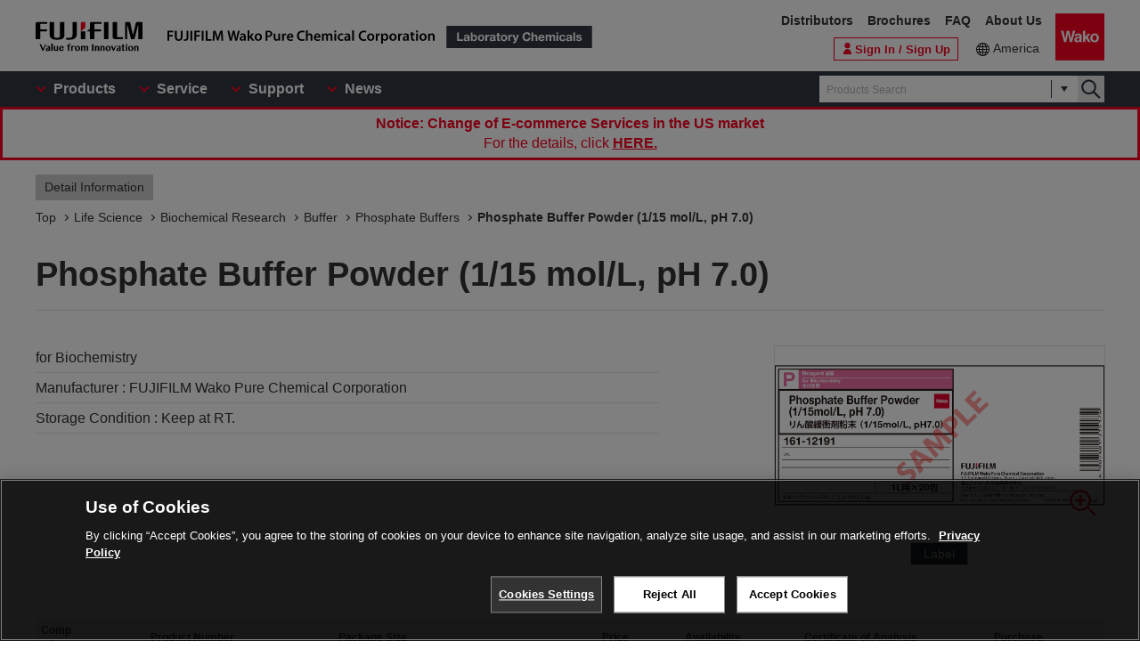

--- FILE ---
content_type: text/html;charset=UTF-8
request_url: https://labchem-wako.fujifilm.com/us/product/detail/W01W0116-1219.html
body_size: 53686
content:
<!DOCTYPE html>
<html xmlns="http://www.w3.org/1999/xhtml"
	lang="en">
<head>

	
	

<meta charset="UTF-8">
<meta name="description" content=" [Phosphate Buffer Powder (1/15 mol/L, pH 7.0)] .We manufacture and distribute chemical reagents for research use only or various antibodies.">
<meta name="keywords" content="Phosphate Buffer Powder (1/15 mol/L, pH 7.0),chemical reagents,antibody,manufacture,distribute,environmental analysis,chromatography,genetic research, cellbiology,cell,amino acid,peptide,protein,enzyme,coenzyme,substrate,biochemistry,culture,animal,limulus,organic chemistry,inorganic,scientific instrument">

<meta http-equiv="X-UA-Compatible" content="IE=edge">
<meta name="format-detection" content="telephone=no">
<meta name="viewport" content="width=device-width">





<meta property="og:locale" content="en_US">

<meta property="og:type" content="article">


<meta property="og:site_name" content="Laboratory Chemicals-FUJIFILM Wako Pure Chemical Corporation">



<meta property="og:title" content="Phosphate Buffer Powder (1/15 mol/L, pH 7.0)・161-12191[Detail Information] | [Life Science]|Laboratory Chemicals-FUJIFILM Wako Pure Chemical Corporation">

<meta property="og:url" content="https://labchem-wako.fujifilm.com/us/product/detail/W01W0116-1219.html">
<meta property="og:description" content=" [Phosphate Buffer Powder (1/15 mol/L, pH 7.0)] .We manufacture and distribute chemical reagents for research use only or various antibodies.">
<meta property="og:image" content="https://labchem-wako.fujifilm.com/us/img/ogimage.png">
<meta name="twitter:card" content="summary">


<meta name="twitter:title" content="Phosphate Buffer Powder (1/15 mol/L, pH 7.0)・161-12191[Detail Information] | [Life Science]|Laboratory Chemicals-FUJIFILM Wako Pure Chemical Corporation">

<meta name="twitter:description" content=" [Phosphate Buffer Powder (1/15 mol/L, pH 7.0)] .We manufacture and distribute chemical reagents for research use only or various antibodies.">
<meta name="twitter:image" content="https://labchem-wako.fujifilm.com/us/twittercard.png">
<meta name="twitter:url" content="https://labchem-wako.fujifilm.com/us/product/detail/W01W0116-1219.html">






<title>Phosphate Buffer Powder (1/15 mol/L, pH 7.0)・161-12191[Detail Information] | [Life Science]|Laboratory Chemicals-FUJIFILM Wako Pure Chemical Corporation</title>





<link rel="shortcut icon" type="image/vnd.microsoft.ico" href="/us/img/favicon/favicon.ico">
<link rel="apple-touch-icon" href="/us/img/favicon/apple-touch-icon-60x60.png">
<link rel="apple-touch-icon" sizes="120x120" href="/us/img/favicon/apple-touch-icon-120x120.png">
<link rel="apple-touch-icon" sizes="152x152" href="/us/img/favicon/apple-touch-icon-152x152.png">
<link rel="stylesheet" href="/us/css/common.css?ver=250621" class="cmn-css">
<link rel="stylesheet" href="/us/css/pc.css?ver=250621" class="pc-css">
<link rel="stylesheet" href="/us/css/ffwk.css" class="">

<link rel="stylesheet" href="/us/css/en.css?ver=250621" class>







<link rel="canonical" href="/us/product/detail/W01W0116-1219.html">
<link rel="alternate" href="/" hreflang="x-default" />


<link rel="alternate" href="/us/product/detail/W01W0116-1219.html" hreflang="en-tf" />
<link rel="alternate" href="/us/product/detail/W01W0116-1219.html" hreflang="en-hm" />
<link rel="alternate" href="/us/product/detail/W01W0116-1219.html" hreflang="en-bv" />
<link rel="alternate" href="/us/product/detail/W01W0116-1219.html" hreflang="en-bb" />
<link rel="alternate" href="/us/product/detail/W01W0116-1219.html" hreflang="en-gy" />
<link rel="alternate" href="/us/product/detail/W01W0116-1219.html" hreflang="en-gf" />
<link rel="alternate" href="/us/product/detail/W01W0116-1219.html" hreflang="en-sr" />
<link rel="alternate" href="/us/product/detail/W01W0116-1219.html" hreflang="en-pm" />
<link rel="alternate" href="/us/product/detail/W01W0116-1219.html" hreflang="en-gl" />
<link rel="alternate" href="/us/product/detail/W01W0116-1219.html" hreflang="en-py" />
<link rel="alternate" href="/us/product/detail/W01W0116-1219.html" hreflang="en-uy" />
<link rel="alternate" href="/us/product/detail/W01W0116-1219.html" hreflang="en-br" />
<link rel="alternate" href="/us/product/detail/W01W0116-1219.html" hreflang="en-fk" />
<link rel="alternate" href="/us/product/detail/W01W0116-1219.html" hreflang="en-gs" />
<link rel="alternate" href="/us/product/detail/W01W0116-1219.html" hreflang="en-jm" />
<link rel="alternate" href="/us/product/detail/W01W0116-1219.html" hreflang="en-do" />
<link rel="alternate" href="/us/product/detail/W01W0116-1219.html" hreflang="en-cu" />
<link rel="alternate" href="/us/product/detail/W01W0116-1219.html" hreflang="en-mq" />
<link rel="alternate" href="/us/product/detail/W01W0116-1219.html" hreflang="en-bs" />
<link rel="alternate" href="/us/product/detail/W01W0116-1219.html" hreflang="en-bm" />
<link rel="alternate" href="/us/product/detail/W01W0116-1219.html" hreflang="en-ai" />
<link rel="alternate" href="/us/product/detail/W01W0116-1219.html" hreflang="en-tt" />
<link rel="alternate" href="/us/product/detail/W01W0116-1219.html" hreflang="en-kn" />
<link rel="alternate" href="/us/product/detail/W01W0116-1219.html" hreflang="en-dm" />
<link rel="alternate" href="/us/product/detail/W01W0116-1219.html" hreflang="en-ag" />
<link rel="alternate" href="/us/product/detail/W01W0116-1219.html" hreflang="en-lc" />
<link rel="alternate" href="/us/product/detail/W01W0116-1219.html" hreflang="en-tc" />
<link rel="alternate" href="/us/product/detail/W01W0116-1219.html" hreflang="en-aw" />
<link rel="alternate" href="/us/product/detail/W01W0116-1219.html" hreflang="en-vg" />
<link rel="alternate" href="/us/product/detail/W01W0116-1219.html" hreflang="en-vc" />
<link rel="alternate" href="/us/product/detail/W01W0116-1219.html" hreflang="en-ms" />
<link rel="alternate" href="/us/product/detail/W01W0116-1219.html" hreflang="en-mf" />
<link rel="alternate" href="/us/product/detail/W01W0116-1219.html" hreflang="en-bl" />
<link rel="alternate" href="/us/product/detail/W01W0116-1219.html" hreflang="en-gp" />
<link rel="alternate" href="/us/product/detail/W01W0116-1219.html" hreflang="en-gd" />
<link rel="alternate" href="/us/product/detail/W01W0116-1219.html" hreflang="en-ky" />
<link rel="alternate" href="/us/product/detail/W01W0116-1219.html" hreflang="en-bz" />
<link rel="alternate" href="/us/product/detail/W01W0116-1219.html" hreflang="en-sv" />
<link rel="alternate" href="/us/product/detail/W01W0116-1219.html" hreflang="en-gt" />
<link rel="alternate" href="/us/product/detail/W01W0116-1219.html" hreflang="en-hn" />
<link rel="alternate" href="/us/product/detail/W01W0116-1219.html" hreflang="en-ni" />
<link rel="alternate" href="/us/product/detail/W01W0116-1219.html" hreflang="en-cr" />
<link rel="alternate" href="/us/product/detail/W01W0116-1219.html" hreflang="en-ve" />
<link rel="alternate" href="/us/product/detail/W01W0116-1219.html" hreflang="en-ec" />
<link rel="alternate" href="/us/product/detail/W01W0116-1219.html" hreflang="en-co" />
<link rel="alternate" href="/us/product/detail/W01W0116-1219.html" hreflang="en-pa" />
<link rel="alternate" href="/us/product/detail/W01W0116-1219.html" hreflang="en-ht" />
<link rel="alternate" href="/us/product/detail/W01W0116-1219.html" hreflang="en-ar" />
<link rel="alternate" href="/us/product/detail/W01W0116-1219.html" hreflang="en-cl" />
<link rel="alternate" href="/us/product/detail/W01W0116-1219.html" hreflang="en-bo" />
<link rel="alternate" href="/us/product/detail/W01W0116-1219.html" hreflang="en-pe" />
<link rel="alternate" href="/us/product/detail/W01W0116-1219.html" hreflang="en-mx" />
<link rel="alternate" href="/us/product/detail/W01W0116-1219.html" hreflang="en-pr" />
<link rel="alternate" href="/us/product/detail/W01W0116-1219.html" hreflang="en-vi" />
<link rel="alternate" href="/us/product/detail/W01W0116-1219.html" hreflang="en-ca" />
<link rel="alternate" href="/us/product/detail/W01W0116-1219.html" hreflang="en-us" />
<link rel="alternate" href="/us/product/detail/W01W0116-1219.html" hreflang="en-aq" />
<link rel="alternate" href="/us/product/detail/W01W0116-1219.html" hreflang="en-sx" />
<link rel="alternate" href="/us/product/detail/W01W0116-1219.html" hreflang="en-cw" />
<link rel="alternate" href="/us/product/detail/W01W0116-1219.html" hreflang="en-bq" />
<link rel="alternate" href="/us/product/detail/W01W0116-1219.html" hreflang="fr-gf" />
<link rel="alternate" href="/us/product/detail/W01W0116-1219.html" hreflang="nl-sr" />
<link rel="alternate" href="/us/product/detail/W01W0116-1219.html" hreflang="fr-pm" />
<link rel="alternate" href="/us/product/detail/W01W0116-1219.html" hreflang="kl-gl" />
<link rel="alternate" href="/us/product/detail/W01W0116-1219.html" hreflang="es-py" />
<link rel="alternate" href="/us/product/detail/W01W0116-1219.html" hreflang="gn-py" />
<link rel="alternate" href="/us/product/detail/W01W0116-1219.html" hreflang="es-uy" />
<link rel="alternate" href="/us/product/detail/W01W0116-1219.html" hreflang="pt-br" />
<link rel="alternate" href="/us/product/detail/W01W0116-1219.html" hreflang="es-do" />
<link rel="alternate" href="/us/product/detail/W01W0116-1219.html" hreflang="es-cu" />
<link rel="alternate" href="/us/product/detail/W01W0116-1219.html" hreflang="fr-mq" />
<link rel="alternate" href="/us/product/detail/W01W0116-1219.html" hreflang="es-dm" />
<link rel="alternate" href="/us/product/detail/W01W0116-1219.html" hreflang="fr-mf" />
<link rel="alternate" href="/us/product/detail/W01W0116-1219.html" hreflang="fr-bl" />
<link rel="alternate" href="/us/product/detail/W01W0116-1219.html" hreflang="fr-gp" />
<link rel="alternate" href="/us/product/detail/W01W0116-1219.html" hreflang="es-sv" />
<link rel="alternate" href="/us/product/detail/W01W0116-1219.html" hreflang="es-gt" />
<link rel="alternate" href="/us/product/detail/W01W0116-1219.html" hreflang="es-hn" />
<link rel="alternate" href="/us/product/detail/W01W0116-1219.html" hreflang="es-ni" />
<link rel="alternate" href="/us/product/detail/W01W0116-1219.html" hreflang="es-cr" />
<link rel="alternate" href="/us/product/detail/W01W0116-1219.html" hreflang="es-ve" />
<link rel="alternate" href="/us/product/detail/W01W0116-1219.html" hreflang="es-ec" />
<link rel="alternate" href="/us/product/detail/W01W0116-1219.html" hreflang="es-co" />
<link rel="alternate" href="/us/product/detail/W01W0116-1219.html" hreflang="es-pa" />
<link rel="alternate" href="/us/product/detail/W01W0116-1219.html" hreflang="ht-ht" />
<link rel="alternate" href="/us/product/detail/W01W0116-1219.html" hreflang="es-ar" />
<link rel="alternate" href="/us/product/detail/W01W0116-1219.html" hreflang="es-cl" />
<link rel="alternate" href="/us/product/detail/W01W0116-1219.html" hreflang="es-bo" />
<link rel="alternate" href="/us/product/detail/W01W0116-1219.html" hreflang="es-pe" />
<link rel="alternate" href="/us/product/detail/W01W0116-1219.html" hreflang="es-mx" />
<link rel="alternate" href="/us/product/detail/W01W0116-1219.html" hreflang="es-pr" />
<link rel="alternate" href="/us/product/detail/W01W0116-1219.html" hreflang="es-ca" />
<link rel="alternate" href="/us/product/detail/W01W0116-1219.html" hreflang="es-us" />
<link rel="alternate" href="/us/product/detail/W01W0116-1219.html" hreflang="nl-sx" />
<link rel="alternate" href="/us/product/detail/W01W0116-1219.html" hreflang="nl-cw" />







<script src="/us/js/jquery.min.js" type="text/javascript"></script>
<script src="/us/js/jquery.cookie.js" type="text/javascript"></script>
<script src="/us/js/jquery.matchHeight.js" type="text/javascript"></script>
<script src="/us/js/slick.min.js" type="text/javascript"></script>
<script src="/us/js/vue.min.js" type="text/javascript"></script>

<input id="contextpath" type="hidden" value=""/><input id="regionpath" type="hidden" value="us"/>



	<script>
		$(function() {
			initProductDetail();
		});
	</script>
	
	
	






<script type="text/javascript" src="https://cdn.cookielaw.org/consent/0192d16c-8600-7d94-a5e1-88039ba21978/OtAutoBlock.js" ></script>
<script src="https://cdn.cookielaw.org/scripttemplates/otSDKStub.js" data-document-language="true" type="text/javascript" charset="UTF-8" data-domain-script="0192d16c-8600-7d94-a5e1-88039ba21978" ></script>
<script type="text/javascript">
function OptanonWrapper() { }
</script>




<!-- Google Tag Manager -->
<script>(function(w,d,s,l,i){w[l]=w[l]||[];w[l].push({'gtm.start':
new Date().getTime(),event:'gtm.js'});var f=d.getElementsByTagName(s)[0],
j=d.createElement(s),dl=l!='dataLayer'?'&l='+l:'';j.async=true;j.src=
'https://www.googletagmanager.com/gtm.js?id='+i+dl;f.parentNode.insertBefore(j,f);
})(window,document,'script','dataLayer','GTM-PRKP39P');</script>
<!-- End Google Tag Manager -->
<script src="/us/js/common.js?ver=250621" type="text/javascript"></script>

<script src="/us/js/app.js?ver=250621" type="text/javascript"></script>
<script src="/us/js/app-settings.js?ver=250621" type="text/javascript"></script>
<script src="/us/js/app-messages.js?ver=250621" type="text/javascript"></script>

</head>
<body>
	
	
		<!-- Google Tag Manager (noscript) -->
		<noscript>
			<iframe src="https://www.googletagmanager.com/ns.html?id=GTM-PRKP39P"
				height="0" width="0" style="display: none; visibility: hidden"></iframe>
		</noscript>
		<!-- End Google Tag Manager (noscript) -->
	

	
		<div class="wrap-all">

			
			
		<div class="old-ie-box">
			<div class="modal-box">
				<div class="modal-base">
					<div class="mdl-wrap">
						<div class="inner">
							<div class="mdl-cont">
								
								<p>
								This site may not be displayed properly in the browser being used.<br>We recommend that you update to the latest browser.
								</p>
							</div>
						</div>
					</div>
				</div>
			</div>
		</div>
	

			
			
		<header class="header-wrap">
		<div class="head-area">
			<div class="inner">
				<div class="logo-box">
					<div class="logos">
						<span class="ff-logo"><img src="/us/img/ff-logo.svg"
							alt="FUJIFILM"></span> <a href="/us/" class="ffwk-logo"><span
							class="ffwk"><img src="/us/img/ffwk_logo_en.svg"
								alt="FUJIFILM Wako Pure Chemical Corporation"></span><span class="lc"><img
								src="/us/img/lc_logo_en.svg" alt="Laboratory Chemicals"></span></a>
					</div>
				</div>
				<div class="menu-box">
					<ul>
						<li class="tel"><a href="tel:8777141920"></a></li>
						<li class="search"><a href="" id="PC_SRC"></a></li>
						<li class="favorite"><a href="/us/mem/favorite"><span>Favorite</span></a></li>
						<li class="wako-logo"><a href="/us/"><img src="/us/img/wk_logo.svg" alt="Wako"></a></li>
						<li class="spmenu"><a href="" id="SP_MENU"><span><i></i><i></i><i></i></span></a></li>
					</ul>
				</div>
			</div>
		</div>

		<div id="SP_MENU_BOX">
			<div class="main-area">
				<div class="inner">
					<div class="main-menu-box">
						<ul class="smenu-list">
							<li class="smenu-pin"><span>Products</span></li>
							<li class="smenu-pin"><span>Service</span></li>
							<li class="smenu-pin"><span>Support</span></li>
							<li class="smenu-pin"><span>News</span></li>
						</ul>
					</div>
					
						<div class="search-box" id="PC_SRC_BOX">
							<div class="src-area">
								<div class="src-select-box">
									<fieldset class="form-search">
										<span class="search-block"> <label
											class="select-search-tx"> <input type="text"
												name="search" id="search_box" value="" placeholder="Products Search"
												autocomplete="off" ref="word" v-on:focus="showSuggest"
												v-on:blur="hideSuggest"> <!-- suggest ←v-model指定に注目 -->
										</label> <span class="src-pin"></span>
										</span> <label class="select-search-btn"><input type="button"
											class="" value="検索"></label>
									</fieldset>
									<div class="candidate-list">
										<div class="candidate-in">
											<!-- suggest ここから -->
											<word-suggest-component v-bind:data="suggestData"
												v-on:click-word="clickWord"></word-suggest-component>
											<content-suggest-component v-bind:data="suggestData"></content-suggest-component>
											<!-- suggest ここまで -->
										</div>
									</div>
									<!-- /.candidate-list -->
								</div>
							</div>
							<div class="src-box">
								<!-- 詳細検索 -->
							</div>
						</div>
					
					<div class="head-area-pc">
						<div class="in">
							<div class="mem-link" style="display:none">
								<div class="login">
									<a href="/us/sso/login"><span>Sign In / Sign Up</span></a>
								</div>
							</div><!-- /.mem-link -->
							<div id="login_menu" class="login-usr smenu-pin">
							</div>
							<div class="country-box">
								<div class="in">
									<div class="current-country">
										<a href="/us/region.html">America</a>
									</div>
								</div>

							</div>
							<div class="sub-menu-box">
								<ul>
									<li><a
										href="https://www.fujifilm.com/ffwk/en/about/partners/labchem"
										target="_blank">Distributors</a></li>
									<li><a href="/us/catalog/index.html">Brochures</a></li>
									<li><a href="/us/question/index.html">FAQ</a></li>
									
									<li><a href="https://www.fujifilm.com/ffwk/en"
										target="_blank">About Us</a></li>

								</ul>
							</div>
						</div>
					</div>

				</div>
			</div>
		</div>

		<div class="header-modal-box off" id="HEADER_MODAL">
			<div class="header-modal">
				<div class="header-modal-tx">
					<p class="add-cart off">It has been added to the cart.</p>
					<p class="add-comparison off">It has been added to the comparison table.</p>
				</div>
			</div>
		</div>
		<!-- /.header-modal-box -->
		
			
			<div class="comparison-view"
		style="display: none;">
		<div class="inner">
			<a href="/us/product/detail/comparison.html" target="_blank"><span>View the Comparison Table</span><i></i></a>
		</div>
	</div>
		
	</header>
	

			<div class="main-wrap" id="GSSCPDDT01">
				<div class="top-wrap">

					<div class="breadcrumb-wrap">
						<div class="inner">
							<div class="breadcrumb">
								<div class="label-box">
									<span class="lb">Detail Information</span>
								</div>
								
									
										
											
												
													
														
															
																<ol>
																	<li><a href="/us/index.html"><span>Top</span></a></li>
																	
																		<li><a
																			href="/us/category/lifescience/index.html"><span>Life Science</span></a></li>
																	
																	
																		<li><a
																			href="/us/category/lifescience/biochemical_research/index.html"><span>Biochemical Research</span></a></li>
																	
																	
																		
																			<li><a
																				href="/us/category/lifescience/biochemical_research/buffer/index.html"><span>Buffer</span></a></li>
																		
																	
																	<li><a
																		href="/us/category/01188.html"><span>Phosphate Buffers</span></a></li>
																	
																		
																			
																				<li><a href="" class="disabled"><span>Phosphate Buffer Powder (1/15 mol/L, pH 7.0)</span></a></li>
																			
																			
																		
																	
																</ol>
															
														
													
												
											
										
									
								
							</div>
						</div>
					</div>
				</div>
				<!-- /.top-wrap -->

				<article class="contents-wrap">

					
		<div class="title-wrap">
			<div class="inner">
				<div class="ttl-box">
					<h1 class="ttl">
						
						
							
								
									Phosphate Buffer Powder (1/15 mol/L, pH 7.0)
									
									
								

								
								

							
						
					</h1>
				</div>
				<!-- ./	ttl-box -->
			</div>
			<!-- ./	inner -->
		</div>
		<!-- /.title-wrap -->

		<div class="ol-wrap">
			<div class="inner">
				<div class="sec-cont">
					<div class="product-set">
						
						
							
								
									<dl>
										<dt>for Biochemistry</dt>
										
										
									</dl>
								
								
								
							
						
						
						
							
						

						
						
							
								
									<dl>
										<dt >Manufacturer : </dt>
										<dd >FUJIFILM Wako Pure Chemical Corporation</dd>
									</dl>
								
							
						
						
						
							
								
									<dl>
										<dt >Storage Condition : </dt>
										<dd >Keep at RT.</dd>
									</dl>
								
							
						

						
						
							
								
							
						

						

						
						

						
						

						
						

						
 						
					</div>

					
					<div class="images-box">
						<div class="tab-wrap">
							<ul class="tab-list">
								<li id="kouzouimg" class="current">
									 
										
											
										
									
								</li>

								
								<li id="labelimg">
										
										<div class="slider-lists" id="PRODUCT_LABEL_SLIDER">
											
												
													
														<div class="sl">
															<img src="/sc/05/161-12191.png">
															<div class="zoom-btn modal-pin"
																data-id="MDL_L1"></div>
														</div>
													
												
											
										</div>
									 
										
										
											
												
													<div class="overlay-box" id="MDL_L1">
														<div class="modal-box">
															<div class="modal-base">
																<div class="mdl-wrap">
																	<span class="close-btn2"></span>
																	<div class="mdl-cont">
																		<figure class="mdl-img">
																			<img src="/sc/05/161-12191.png">
																		</figure>
																	</div>
																	<div class="mdl-foot">
																		<span class="close-btn">Close</span>
																	</div>
																</div>
															</div>
														</div>
													</div>
													<!-- /.overlay-box -->
												
											
										
									</li>


								
								<li id="packimg">
										
										<div class="slider-lists" id="PRODUCT_PACK_SLIDER">
											
												
													
												
											
										</div>
									 
										
										
											
												
											
										
									</li>
							</ul>
							
							<ul class="tab-btn">
								<li id="kouzoubtn"><span>Structural Formula</span></li>
								<li id="labelbtn"><span>Label</span></li>
								<li id="packbtn"><span>Packing</span></li>
							</ul>
						</div>
					</div>

					
					

						<div class="sds-box">
							<dl class="doc2-list">
								<dt >SDS</dt>
								<dd>
									<ul>
										
											
												<li><a target="_blank"
													href="/sds/W01W0116-1219AGHWEN.pdf">EN</a></li>
											
										
									</ul>
								</dd>
							</dl>
						</div>
					
				</div>
				<!-- /.sec-cont -->
			</div>
		</div>
	

					<!-- /.ol-wrap -->

					<div class="cnt-wrap">
						<div class="inner">
							
							
		<section id="basic" class="cont-area">
			<div class="sec-cont">
				<div class="product-list-detail">
					
						<!--productDetailListFlag 0:一覧画面／1:詳細画面  -->
						
							<table class="product-tbl">
		<thead>
			<tr>
				<th class="product-tbl1 product-comp">
					<div class="product-tbl-in">Comparison</div>
				</th>
				<th class="product-tbl2 product-code">
					<div class="product-tbl-in">Product Number</div>
				</th>
				<th class="product-tbl3 product-size">
					<div class="product-tbl-in">Package Size</div>
				</th>
				<th class="product-tbl4 product-price">
					<div class="product-tbl-in">Price</div>
				</th>
				<th class="product-tbl5 product-inv">
					<div class="product-tbl-in">
						Availability
						
					</div>
				</th>
				
					
						<th class="product-tbl6 product-doc">
							<div class="product-tbl-in">
								Certificate of Analysis
							</div>
						</th>
						
							
							
								<th class="product-tbl7 product-submit">Purchase</th>
							
							
							
						
					
					
				
			</tr>
		</thead>

		<tbody>
			
				
				
					<tr>

						
						<td class="product-tbl1 product-comp">
							<div class="product-tbl-in">
								<label class="check-tip"><input type="checkbox"
									name="productComparisonCheck_Details_00064809_10"
									id="input_chk"
									value="00064809_10" />
									<span></span></label>
							</div>
						</td>
						
						<td class="product-tbl2 product-code">
							<div class="product-tbl-in">
								<div class="lb-code">
									<dl>
										
										
											
												<dt >Distributor</dt>
												<dd >161-12191</dd>
											
										
										
										
										
										
											
												
													
													<dt >Barcode No</dt>
													<dd >4987481315174</dd>
												
											
										
									</dl>
								</div>

								
								
							</div>
						</td>

						
						<td class="product-tbl3 product-size">
							<div class="product-tbl-in">
								
									
										1L x20
									
								
							</div>
						</td>

						
						<td class="product-tbl4 product-price">
							<div class="product-tbl-in">
								
								
		<dl>
			
			
			
			
				
				
				
					
					
					
					
						<dt>List Price</dt>
						<dd >50.00 USD</dd>
					
				
			

			
			
			
		</dl>
	
							</div>
						</td>

						
						<td class="product-tbl5 product-inv">
							<div class="product-tbl-in">
								
								
		
			
			
				
				
				
					
					
					
					
						
		
			
			
				
		
		
		
		<p class="inv" >In stock in Japan</p>
		
		
	
			
			
			
		
	
					
				
			
			
			
		
	
							</div>
						</td>

						
						
							<td class="product-tbl6 product-doc">
								<div class="product-tbl-in">
									<ul>
										
										
										
											
												
													<li><a
														href="/us/product/search/coa.html?wkfcode=161-12191"
														target="_blank">Certificate of Analysis</a></li>
												
											
										
										
										
										
											
												
											
										
									</ul>
								</div>
							</td>
						

						
						
							
							

								<td class="product-tbl7 product-submit">
									<div class="product-tbl-in">
										<div class="btn-setbox">
											
											
		
		
		
	
											
											
		<a class="btn-distr" target="_blank"
				href="https://www.irvinesci.com/wako">Distributor</a>
	
										</div>
									</div>
								</td>

							
							
							
						
					</tr>
				
			
		</tbody>
	</table>
						
					

					<div class="clearfix note-col2-box">
						
						
							
								
									
								
							
						
						
						<p class="note-link">
							※Check&nbsp;
							<a
								target="_blank" href="https://www.irvinesci.com/wako">availability</a>
							&nbsp;in the US with the distributor.
						</p>
						
						
					</div>
				</div>
				<div class="contact-box">
					<ul class="link-list ct">
						
						
						
						
							
								
									
									
									

									
									
									
								
							
						

						
						
						
					</ul>

					
					
					
				</div>

			</div>
		</section>
	
						</div>
					</div>
					
					<div class="nav-wrap">
						<div class="inner">
							<ul>
								<li><a href="#documents">Document</a></li>
								
									
										
											
										
									
								

								
									
										
											
												<li><a href="#app">Application</a></li>
											
										
									
								
								
									
										
											
											
											
										
									
								

								
									
										
											
										
									
								
								
									
										
											
										
									
								
								
									
										<li><a href="#overview">Overview / Applications</a></li>
									
								
								

									<li><a href="#property">Property</a></li>
								
								
								<li><a href="#manufacturer">Manufacturer Information</a></li>
								
									<li><a href="#alias">Alias</a></li>
								
								
								
									<li><a href="#related">Related Information</a></li>
								
							</ul>
						</div>
					</div>
					<!-- /.nav-wrap -->

					<div class="cnt-wrap">
						<div class="inner">
							
							
		<section id="documents" class="cont-area">
			<div class="sec-ttl">
				<h2 class="ttl">Document</h2>
			</div>
			<div class="sec-cont">
				<div class="doc1-box">
					<ul class="doc1-list">
						
						
							
								
									
									

									
									
									
										
										
										
										
									
								
							
						
					</ul>
				</div>
				<div class="doc-wrapblock">
					
					

					
					
						<dl class="doc2-list doc-sds">
							<dt>
								<span>SDS</span>
								
								
								
							</dt>
							<dd>
								<ul>
									
										
											<li><a class="ic-pdf" target="_blank"
												href="/sds/W01W0116-1219AGHWEN.pdf">EN</a></li>
										
									
								</ul>
							</dd>
						</dl>
					

					
					
						
							
								
									
									
									
										<dl class="doc2-list doc-spec">
											<dt>
												<span>Product Specification Sheet</span>
											</dt>
											<dd>
												<ul>
													
													<li><a
														href="/us/product/spec_16-1219.pdf?jeAttribute=E"
														target="_blank">EN</a></li>
												</ul>
											</dd>
										</dl>
									
								
							
						
					


					
					
						<dl class="doc2-list doc-add" id="tenpu">
							<dt>
								<span>Package Insert</span>
							</dt>
							<dd>
								<ul>
									
										
											
												
													
														
													
												
											
										
									
								</ul>
							</dd>
						</dl>
					

					
					
						<dl class="doc2-list doc-spdata" id="spectrum">
							<dt>
								<span>Spectral Data</span>
							</dt>
							<dd>
								<ul>
									
										
									
								</ul>
							</dd>
						</dl>
					

					<div class="doc-listset">
						
						
							<dl class="doc2-list doc-insp" id="coa">
								<dt>
									<span>Certificate of Analysis</span>
								</dt>
								<dd>
									<ul>
										
											
												
													
														
														
															
																
																	<li><a target="_blank"
																		href="/us/product/search/coa.html?wkfcode=161-12191">
																			1L x20
																	</a></li>
																
															
														
													
												
											
										
									</ul>
								</dd>
							</dl>
						
						
						
							<dl class="doc2-list doc-calib" id="kousei">
								<dt>
									<span>Calibration Certificate</span>
								</dt>
								<dd>
									<ul>
										
											
												
													
														
														
															
																
															
														
													
												
											
										
									</ul>
								</dd>
							</dl>
						

						
						
							<dl class="doc2-list doc-calib" id="analysis">
								<dt>
									<span>Analytical Charts</span>
								</dt>
								<dd>
									<ul>
										
											
												
													
														
														
															
																
															
														
													
												
											
										
									</ul>
								</dd>
							</dl>
						


						
						
					</div>
				</div>
				<!-- /.doc-wrapblock -->
				
				
			</div>
		</section>
	
							
							
		
			
				
					
				
			
		
	
							
							
		
			
				
					

						<section id="app" class="cont-area">
							<div class="sec-ttl">
								<h2 class="ttl">Application</h2>
							</div>
							<div class="sec-cont">
								

								

								
							</div>
							
								
									
										
									
								
							
						</section>
					
				
			
		
	
							
							
		
			
				
					
					

					
				
			
		
	
							
							
		
	
							
							
		
			
				
					
				
			
		
	
							
							
		
			
				
					<section id="overview" class="cont-area">
						<div class="sec-ttl">
							<h2 class="ttl">Overview / Applications</h2>
						</div>
						<div class="sec-cont">
							<table class="simple-tb">
								
								
									
										
											
												<tr>
													<th>Outline</th>
													<td>Fresh phosphate buffer solution according to Sorensen's prescription can be got with these powders.  To make 1L solution using 1 package of each powder and purified water, 1/15 mol/L phosphate buffer (pH 7.0) can be prepared.  It is usable for biochemistry purpose such as bacterial culture and giemsa staining. CONTENT: 5.7 g of Na2HPO4 (anhydrous) and 3.6 g of KH2PO4 per 1 package. Related products: (1) 1/15 mol/L Phosphate Buffer Powder (pH 6.4): 166-14461  (2)1/15 mol/L Phosphate Buffer Powder (pH 6.8): 163-14471  (3)1/15 mol/L Phosphate Buffer Powder (pH 7.2): 166-14481 (4)1/15 mol/L Phosphate Buffer Powder (pH 7.4): 167-14491</td>
												</tr>
											
										
									
								
								
								
								
								
								
								
								
								
									
										
											
										
									
								
								
								
								
								
								
								
							</table>
						</div>
					</section>
				
			
		
	
							
							
		
			
				<section id="property" class="cont-area">
					<div class="sec-ttl">
						<h2 class="ttl">Property</h2>
					</div>
					<div class="sec-cont">
						<table class="simple-tb">
							
								
								
									
										
											
												<tr>
													<th>Appearance</th>
													<td>White, crystalline powder - powder</td>
												</tr>
											
										
									
								
								
								
								
								
								
								
								
								
								
								
									
										
											
										
									
								
								
								
								
								
									
										
											
												<tr>
													<th>pH</th>
													<td>pH (20 degrees C) : 6.95 - 7.05</td>
												</tr>
											
										
									
								
								
								
								
								
								
								
							
							
							
								
								
								
								
									
										
											
										
									
								
								
								
								
								
							
						</table>
						
					</div>
				</section>
			
		
	
							
							
		
			
		
	
							
							
		<section id="manufacturer" class="cont-area">
			<div class="sec-ttl">
				<h2 class="ttl">Manufacturer Information</h2>
			</div>
			<div class="sec-cont">
				<ul class="doc1-list ct sp-2col">
					
					
						
							
								
							
						
					
					
					
						
							
								
							
						
					
					
					
						
							
								
							
						
					
					
					
						
							
								
							
						
					
				</ul>
			</div>
		</section>
	
							
							
		
			
				<section id="alias" class="cont-area">
					<div class="sec-ttl">
						<h2 class="ttl">Alias</h2>
					</div>
					<div class="sec-cont">
						<ul class="sec-li">
							
								
								
							
						</ul>
					</div>
				</section>
			
		
	
							
							
		
	
							
							
		<section id="related" class="cont-area">
			
				<div class="sec-ttl">
					<h2 class="ttl">Related Information</h2>
				</div>
				<div class="sec-cont">
					
					
						
							
								
									<div class="sec-box lineup">
										<h3 class="sttl">Similar items list</h3>
										<div class="nav-manual">
											
												
													
														<ul class="sec-li">
															
																<li><a
																	href="/us/category/01188.html">Phosphate Buffers</a></li>
															
														</ul>
													
												
											
										</div>
									</div>
								
							
						
					
					
					
						
							
								<div class="sec-box pdlist">
									<h3 class="sttl">Product List</h3>
									<table class="sec-tb">
										<thead>
											<tr>
												<th colspan="2">Product Name</th>
											</tr>
										</thead>
										<tbody>
											
												
												
													
														
															
																
																	<tr>
																		<td> 
																				<a
																					href="/us/product/detail/W01N0231-9018.html">
																					<span class="name">10×PBS Buffer (-)</span>
																				</a>
																			</td>
																		<td></td>
																	</tr>
																
															
														
													
												
											
												
												
													
														
															
																
																	<tr>
																		<td> 
																				<a
																					href="/us/product/detail/W01W0104-2979.html">
																					<span class="name">D-PBS(-)</span>
																				</a>
																			</td>
																		<td>for Cell Culture</td>
																	</tr>
																
															
														
													
												
											
												
												
													
														
															
																
																	<tr>
																		<td> 
																				<a
																					href="/us/product/detail/W01W0104-2980.html">
																					<span class="name">10x D-PBS(-)</span>
																				</a>
																			</td>
																		<td>for Cell Culture</td>
																	</tr>
																
															
														
													
												
											
												
												
													
														
															
																
																	<tr>
																		<td> 
																				<a
																					href="/us/product/detail/W01W0116-1446.html">
																					<span class="name">Phosphate Buffer Powder (1/15 mol/L, pH 6.4)</span>
																				</a>
																			</td>
																		<td>for Biochemistry</td>
																	</tr>
																
															
														
													
												
											
												
												
													
														
															
																
																	<tr>
																		<td> 
																				<a
																					href="/us/product/detail/W01W0116-1447.html">
																					<span class="name">Phosphate Buffer Powder (1/15 mol/L, pH 6.8)</span>
																				</a>
																			</td>
																		<td>for Biochemistry</td>
																	</tr>
																
															
														
													
												
											
												
												
													
														
															
																
																	<tr>
																		<td> 
																				<a
																					href="/us/product/detail/W01W0116-1448.html">
																					<span class="name">Phosphate Buffer Powder (1/15 mol/L, pH 7.2)</span>
																				</a>
																			</td>
																		<td>for Biochemistry</td>
																	</tr>
																
															
														
													
												
											
												
												
													
														
															
																
																	<tr>
																		<td> 
																				<a
																					href="/us/product/detail/W01W0116-1449.html">
																					<span class="name">Phosphate Buffer Powder (1/15 mol/L, pH 7.4)</span>
																				</a>
																			</td>
																		<td>for Biochemistry</td>
																	</tr>
																
															
														
													
												
											
												
												
													
														
															
																
																	<tr>
																		<td> 
																				<a
																					href="/us/product/detail/W01W0116-1854.html">
																					<span class="name">0.01mol/L Phosphate Buffered Saline</span>
																				</a>
																			</td>
																		<td>for Tissue Washing</td>
																	</tr>
																
															
														
													
												
											
												
												
													
														
															
																
																	<tr>
																		<td> 
																				<a
																					href="/us/product/detail/W01W0116-1932.html">
																					<span class="name">Phosphate Buffered Saline Powder (0.01mol/L, pH7.2-7.4)</span>
																				</a>
																			</td>
																		<td>for Tissue Washing</td>
																	</tr>
																
															
														
													
												
											
												
												
													
														
															
																
																	<tr>
																		<td> 
																				<a
																					href="/us/product/detail/W01W0116-2355.html">
																					<span class="name">PBS(-)</span>
																				</a>
																			</td>
																		<td>for Cell Culture</td>
																	</tr>
																
															
														
													
												
											
												
												
													
														
															
																
																	<tr>
																		<td> 
																				<a
																					href="/us/product/detail/W01W0116-2436.html">
																					<span class="name">PBS-T, pH7.4(×10)</span>
																				</a>
																			</td>
																		<td>for Blotting</td>
																	</tr>
																
															
														
													
												
											
												
												
													
														
															
																
																	<tr>
																		<td> 
																				<a
																					href="/us/product/detail/W01W0116-2526.html">
																					<span class="name">10×PBS(-)</span>
																				</a>
																			</td>
																		<td>for Cell Culture</td>
																	</tr>
																
															
														
													
												
											
												
												
													
														
															
																
																	<tr>
																		<td> 
																				<a
																					href="/us/product/detail/W01W0116-2551.html">
																					<span class="name">1×PBS(-)</span>
																				</a>
																			</td>
																		<td>for Biochemistry</td>
																	</tr>
																
															
														
													
												
											
												
												
													
														
															
																
																	<tr>
																		<td> 
																				<a
																					href="/us/product/detail/W01W0116-2712.html">
																					<span class="name">0.1mol/L Phosphate Buffer Solution, pH6.0</span>
																				</a>
																			</td>
																		<td>for Biochemistry</td>
																	</tr>
																
															
														
													
												
											
												
												
													
														
															
																
																	<tr>
																		<td> 
																				<a
																					href="/us/product/detail/W01W0116-2713.html">
																					<span class="name">0.1mol/L Phosphate Buffer Solution, pH6.4</span>
																				</a>
																			</td>
																		<td>for Biochemistry</td>
																	</tr>
																
															
														
													
												
											
												
												
													
														
															
																
																	<tr>
																		<td> 
																				<a
																					href="/us/product/detail/W01W0116-2714.html">
																					<span class="name">0.1mol/L Phosphate Buffer Solution, pH6.8</span>
																				</a>
																			</td>
																		<td>for Biochemistry</td>
																	</tr>
																
															
														
													
												
											
												
												
													
														
															
																
																	<tr>
																		<td> 
																				<a
																					href="/us/product/detail/W01W0116-2715.html">
																					<span class="name">0.1mol/L Phosphate Buffer Solution, pH7.0</span>
																				</a>
																			</td>
																		<td>for Biochemistry</td>
																	</tr>
																
															
														
													
												
											
												
												
													
														
															
																
																	<tr>
																		<td> 
																				<a
																					href="/us/product/detail/W01W0116-2716.html">
																					<span class="name">0.1mol/L Phosphate Buffer Solution, pH7.2</span>
																				</a>
																			</td>
																		<td>for Biochemistry</td>
																	</tr>
																
															
														
													
												
											
												
												
													
														
															
																
																	<tr>
																		<td> 
																				<a
																					href="/us/product/detail/W01W0116-2717.html">
																					<span class="name">0.1mol/L Phosphate Buffer Solution, pH7.6</span>
																				</a>
																			</td>
																		<td>for Biochemistry</td>
																	</tr>
																
															
														
													
												
											
												
												
													
														
															
																
																	<tr>
																		<td> 
																				<a
																					href="/us/product/detail/W01W0116-2718.html">
																					<span class="name">0.1mol/L Phosphate Buffer Solution, pH8.0</span>
																				</a>
																			</td>
																		<td>for Biochemistry</td>
																	</tr>
																
															
														
													
												
											
												
												
													
														
															
																
																	<tr>
																		<td> 
																				<a
																					href="/us/product/detail/W01W0116-2767.html">
																					<span class="name">0.1mol/L Phosphate Buffer Solution, pH7.4</span>
																				</a>
																			</td>
																		<td>for Biochemistry</td>
																	</tr>
																
															
														
													
												
											
												
												
													
														
															
																
																	<tr>
																		<td> 
																				<a
																					href="/us/product/detail/W01W0116-2719.html">
																					<span class="name">1/15mol/L Phosphate Buffer Solution, pH6.0</span>
																				</a>
																			</td>
																		<td>for Biochemistry</td>
																	</tr>
																
															
														
													
												
											
												
												
													
														
															
																
																	<tr>
																		<td> 
																				<a
																					href="/us/product/detail/W01W0116-2720.html">
																					<span class="name">1/15mol/L Phosphate Buffer Solution, pH6.4</span>
																				</a>
																			</td>
																		<td>for Biochemistry</td>
																	</tr>
																
															
														
													
												
											
												
												
													
														
															
																
																	<tr>
																		<td> 
																				<a
																					href="/us/product/detail/W01W0116-2721.html">
																					<span class="name">1/15mol/L Phosphate Buffer Solution, pH6.8</span>
																				</a>
																			</td>
																		<td>for Biochemistry</td>
																	</tr>
																
															
														
													
												
											
												
												
													
														
															
																
																	<tr>
																		<td> 
																				<a
																					href="/us/product/detail/W01W0116-2722.html">
																					<span class="name">1/15mol/L Phosphate Buffer Solution, pH7.0</span>
																				</a>
																			</td>
																		<td>for Biochemistry</td>
																	</tr>
																
															
														
													
												
											
												
												
													
														
															
																
																	<tr>
																		<td> 
																				<a
																					href="/us/product/detail/W01W0116-2723.html">
																					<span class="name">1/15mol/L Phosphate Buffer Solution, pH7.2</span>
																				</a>
																			</td>
																		<td>for Biochemistry</td>
																	</tr>
																
															
														
													
												
											
												
												
													
														
															
																
																	<tr>
																		<td> 
																				<a
																					href="/us/product/detail/W01W0116-2724.html">
																					<span class="name">1/15mol/L Phosphate Buffer Solution, pH7.6</span>
																				</a>
																			</td>
																		<td>for Biochemistry</td>
																	</tr>
																
															
														
													
												
											
										</tbody>
									</table>
								</div>
							
						
					
					
					
						
							
								<div class="sec-box recommend">
									
								</div>
							
						
					
					
					
						
							
								
							
						
					
				</div>
			
		</section>
	
						</div>
					</div>
					<!-- /.cnt-wrap -->
					<div id="note" class="btm-wrap">
						<div class="inner">
							
								
									
										
									
								
							
							<p class="att-tx">For research use or further manufacturing use only. Not for use in diagnostic procedures.</p><p class="att-tx">Product content may differ from the actual image due to minor specification changes etc.</p><p class="att-tx">If the revision of product standards and packaging standards has been made, there is a case where the actual product specifications and images are different.</p>
							
						</div>
						<!-- /.inner -->
					</div>
					<!-- /.btm-wrap -->
					
				</article>
			</div>
			<!-- /.main-wrap -->

			
			<div class="contact-wrap">
		<div class="inner">
			<div class="contact-box">
				
				
					<div class="btn-box">
						<a href="/us/form/contact.html" class="ar">Ask for help</a>
					</div>
				
				
				
			</div>
			<!-- /.contact-box -->
		</div>
		<!-- /.inner -->
	</div>
			
			
		<footer class="footer-wrap"></footer>
	 	<script>
 $(function(){
 	initHeader();
 	initFooter();
 });
 		</script>
	

			<div class="overlay-bg"></div>
		</div>
		
	
</body>

</html>

--- FILE ---
content_type: text/html
request_url: https://labchem-wako.fujifilm.com/us/json/footerMenuBox.html?ver=250530
body_size: 1151
content:
<div id="PAGETOP" class="footer-ptop" style="display: none;">
  <a href="#" class="ptop-btn ar"></a>
</div>
<div class="main-area">
  <div class="inner">
    <div class="foot-box">
      <!--/* フッターメニュー */-->
    </div>
    <!-- /.foot-box -->
  </div>
  <!-- /.inner -->
</div>
<!-- /.main-area -->
<div class="sub-area">
  <div class="inner">
    <div class="sub-box">
      <div class="subnav">
        <ul>
          <li>
            <a href="/us/terms/index.html">Terms and Conditions</a>
          </li>
          <li>
            <a href="/us/privacy_policy/index.html">Privacy Policy</a>
          </li>
          <li>
            <a class="link-blank" href="https://www.wakousa.com/" target="_blank">Corporate Site</a>
          </li>
          <li>
            <a class="optanon-toggle-display">Cookie Settings</a>
          </li>
          <!--<li><a href="">Site Map</a></li>-->
          <!-- 1901ver無 -->
        </ul>
      </div>
      <div class="bottom-box">
        <div class="bottom-link-box">
          <a href="/us/">
            <span class="ffwk-logo">
              <img alt="FUJIFILM Wako Chemicals U.S.A. Corporation" src="/img/ffwk_logo_usa.svg">
            </span>
            <span class="lc-logo">
              <img alt="Laboratory Chemicals" src="/img/lc_logo_en.svg">
            </span>
          </a>
        </div>
        <span class="co">&copy;FUJIFILM Wako Pure Chemical Corporation</span>
      </div>
    </div>
    <!-- /.sub-box -->
  </div>
  <!-- /.inner -->
</div>
<!-- /.sub-area -->

<div class="v-fragment" id="reagree-modal" v-cloak>

<transition name="fade" appear>
<div class="cmn-overlay-box" v-if="flgShowModal" :class="[{'is-active': flgShowModal}]">
<div class="modal-box">
<div class="modal-base is-short">
<div class="cmn-mdl-wrap">

<div class="cmn-mdl-hd">
<p class="cmn-mdl-info-ttl">Notice</p>
</div><!-- /.cmn-mdl-hd -->

<div class="cmn-mdl-bd">

<div class="cmn-mdl-tx-box">
<p class="cmn-mdl-tx">This site requires anonymous cookies and various 3rd-party services to function properly.<br>
To continue using this site, you must consent to our terms and conditions and privacy policy.</p>
</div>

<div class="cmn-mdl-form-box">
<fieldset class="form-check">
<ul class="col1 check-and-link" ref="reagreeCheckBox">
<li>
<label><input type="checkbox" name="reagree" value="Terms and Conditions" v-model="reagree" data-js-target="reagree-check"><span></span></label>
<a href="https://labchem-wako.fujifilm.com/us/terms/index.html" target="_blank">Terms and Conditions</a>
</li>
<li>
<label><input type="checkbox" name="reagree" value="Privacy Policy" v-model="reagree" data-js-target="reagree-check"><span></span></label>
<a href="https://labchem-wako.fujifilm.com/us/privacy_policy/index.html" target="_blank">Privacy Policy</a>
</li>
</ul>
</fieldset>
</div>

<div class="cmn-mdl-btm-btn-box">
<div class="cmn-mdl-btn-box">
<button type="submit" name="submit" class="btn-m1 cmn-mdl-sbmt-btn" value="" :disabled="!flgCheckAllReagree" :class="[{'is-disabled': !flgCheckAllReagree}]">I agree</button>
</div>
<div class="cmn-mdl-btn-box">
<a href="/us/sso/mplogout" class="cmn-mdl-link">I do not agree</a>
</div>
</div>

</div><!-- /.cmn-mdl-bd -->

</div><!-- /.cmn-mdl-wrap -->
</div><!-- /.modal-base -->
</div><!-- /.modal-box -->
</div><!-- /.cmn-overlay-box -->
</transition>

<transition name="fade" appear>
<div class="cmn-overlay-bg" v-if="flgShowModal" :class="[{'is-active': flgShowModal}]"></div>
</transition>

</div><!-- /.v-fragment -->

<script>
$(document).on('click', '#reagree-modal .cmn-mdl-btm-btn-box .cmn-mdl-sbmt-btn', function () {
  updateAgreement(this);
});
</script>
